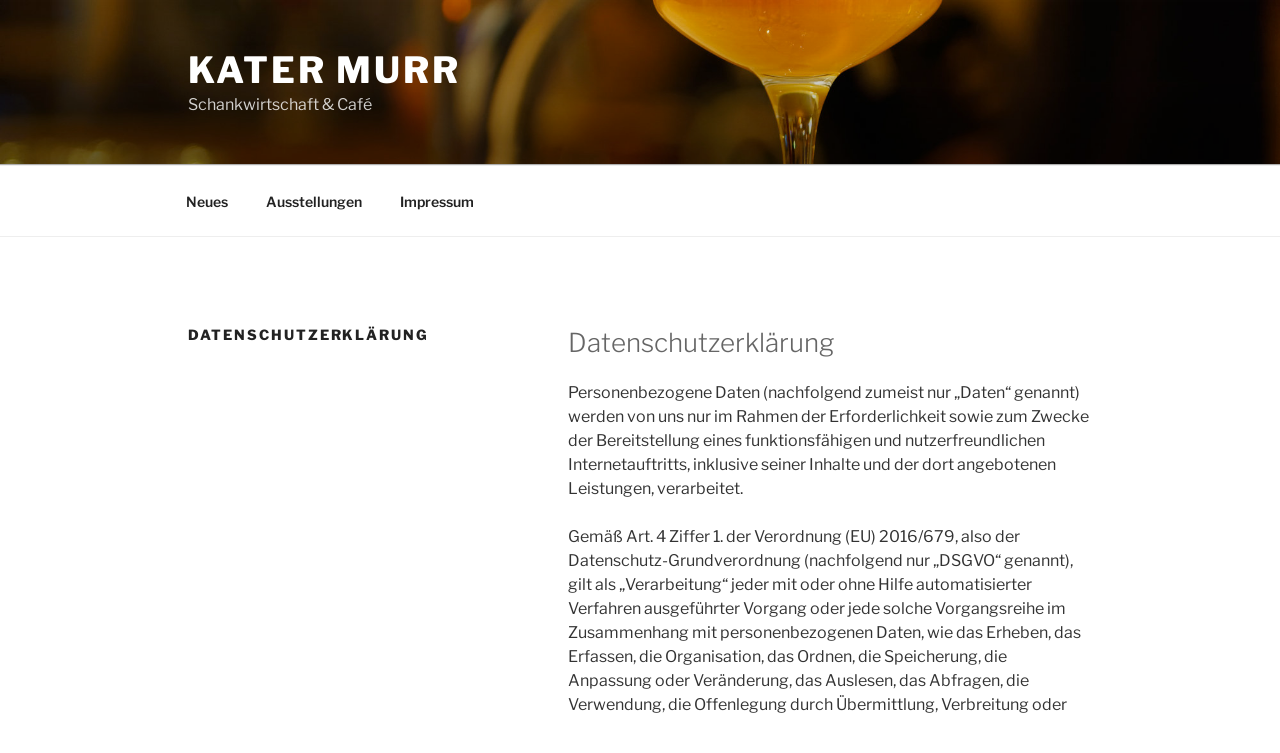

--- FILE ---
content_type: text/css
request_url: https://kater-murr.com/wp-content/themes/twentyseventeen-murr/style.css?ver=20251202
body_size: 101
content:
/*
Theme Name: Twenty Seventeen for Kater Murr
Template: twentyseventeen
Author: cwh@kater-murr.com
Description: Twenty Seventeen with site-content and sidebar rearranged for small displays
*/

.page-title {
	clear: unset;
}
